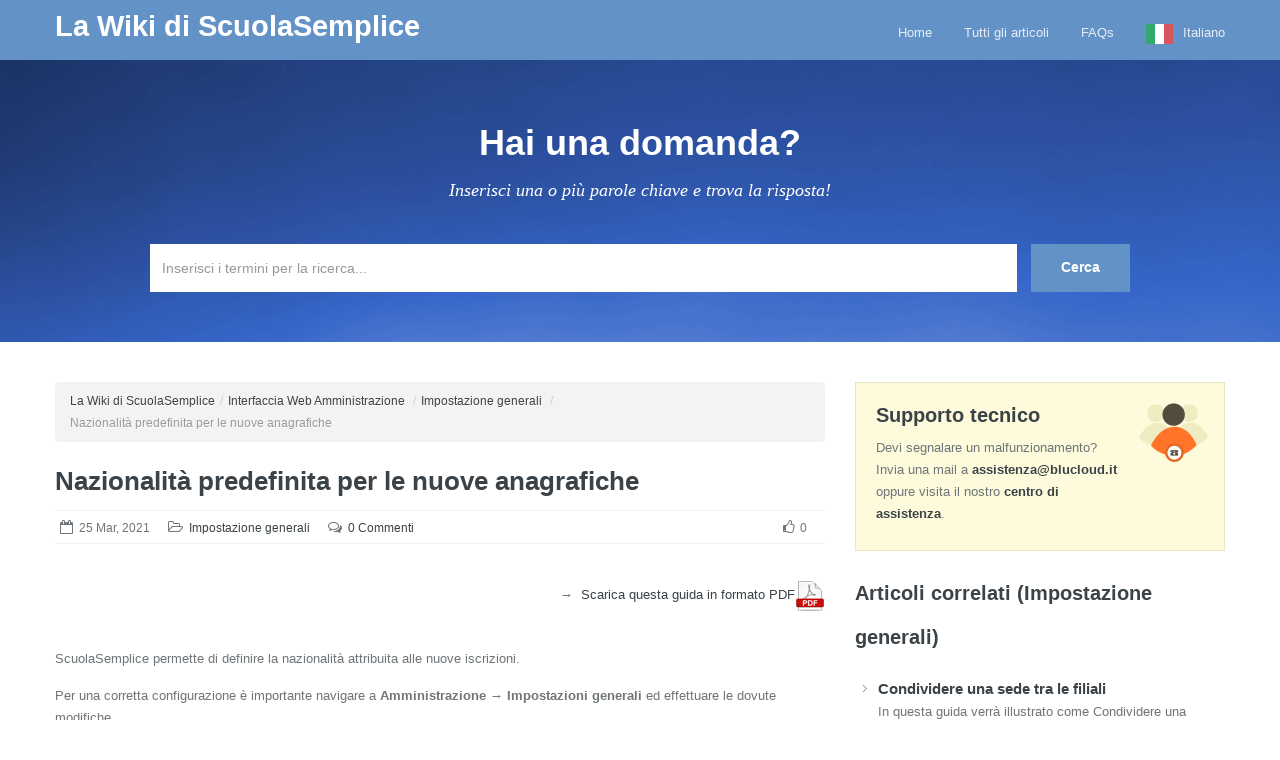

--- FILE ---
content_type: text/html; charset=UTF-8
request_url: http://wiki.scuolasemplice.it/amministrazione/impostazione-generali/nazionalita-predefinita-per-le-nuove-anagrafiche/
body_size: 9377
content:
<!doctype html>
<!--[if lt IE 7]> <html class="lt-ie9 lt-ie8 lt-ie7" lang="it-IT"> <![endif]-->
<!--[if IE 7]>    <html class="lt-ie9 lt-ie8" lang="it-IT"> <![endif]-->
<!--[if IE 8]>    <html class="lt-ie9" lang="it-IT"> <![endif]-->
<!--[if gt IE 8]><!--> <html lang="it-IT"> <!--<![endif]-->
<head>
        <!-- META TAGS -->
        <meta charset="UTF-8" />
        <meta name="viewport" content="width=device-width, initial-scale=1.0">

        <!-- Pingback URL -->
        <link rel="pingback" href="http://wiki.scuolasemplice.it/xmlrpc.php" />

        <!-- RSS -->
        <link rel="alternate" type="application/rss+xml" title="La Wiki di ScuolaSemplice" href="http://wiki.scuolasemplice.it/feed/" />
        <link rel="alternate" type="application/atom+xml" title="La Wiki di ScuolaSemplice" href="http://wiki.scuolasemplice.it/feed/atom/" />

        <title>Nazionalità predefinita per le nuove anagrafiche &#8211; La Wiki di ScuolaSemplice</title>
<link rel='dns-prefetch' href='//fonts.googleapis.com' />
<link rel='dns-prefetch' href='//s.w.org' />
<link rel="alternate" type="application/rss+xml" title="La Wiki di ScuolaSemplice &raquo; Feed" href="http://wiki.scuolasemplice.it/feed/" />
<link rel="alternate" type="application/rss+xml" title="La Wiki di ScuolaSemplice &raquo; Feed dei commenti" href="http://wiki.scuolasemplice.it/comments/feed/" />
<link rel="alternate" type="application/rss+xml" title="La Wiki di ScuolaSemplice &raquo; Nazionalità predefinita per le nuove anagrafiche Feed dei commenti" href="http://wiki.scuolasemplice.it/amministrazione/impostazione-generali/nazionalita-predefinita-per-le-nuove-anagrafiche/feed/" />
		<script type="text/javascript">
			window._wpemojiSettings = {"baseUrl":"https:\/\/s.w.org\/images\/core\/emoji\/12.0.0-1\/72x72\/","ext":".png","svgUrl":"https:\/\/s.w.org\/images\/core\/emoji\/12.0.0-1\/svg\/","svgExt":".svg","source":{"concatemoji":"http:\/\/wiki.scuolasemplice.it\/wp-includes\/js\/wp-emoji-release.min.js?ver=5.3.20"}};
			!function(e,a,t){var n,r,o,i=a.createElement("canvas"),p=i.getContext&&i.getContext("2d");function s(e,t){var a=String.fromCharCode;p.clearRect(0,0,i.width,i.height),p.fillText(a.apply(this,e),0,0);e=i.toDataURL();return p.clearRect(0,0,i.width,i.height),p.fillText(a.apply(this,t),0,0),e===i.toDataURL()}function c(e){var t=a.createElement("script");t.src=e,t.defer=t.type="text/javascript",a.getElementsByTagName("head")[0].appendChild(t)}for(o=Array("flag","emoji"),t.supports={everything:!0,everythingExceptFlag:!0},r=0;r<o.length;r++)t.supports[o[r]]=function(e){if(!p||!p.fillText)return!1;switch(p.textBaseline="top",p.font="600 32px Arial",e){case"flag":return s([127987,65039,8205,9895,65039],[127987,65039,8203,9895,65039])?!1:!s([55356,56826,55356,56819],[55356,56826,8203,55356,56819])&&!s([55356,57332,56128,56423,56128,56418,56128,56421,56128,56430,56128,56423,56128,56447],[55356,57332,8203,56128,56423,8203,56128,56418,8203,56128,56421,8203,56128,56430,8203,56128,56423,8203,56128,56447]);case"emoji":return!s([55357,56424,55356,57342,8205,55358,56605,8205,55357,56424,55356,57340],[55357,56424,55356,57342,8203,55358,56605,8203,55357,56424,55356,57340])}return!1}(o[r]),t.supports.everything=t.supports.everything&&t.supports[o[r]],"flag"!==o[r]&&(t.supports.everythingExceptFlag=t.supports.everythingExceptFlag&&t.supports[o[r]]);t.supports.everythingExceptFlag=t.supports.everythingExceptFlag&&!t.supports.flag,t.DOMReady=!1,t.readyCallback=function(){t.DOMReady=!0},t.supports.everything||(n=function(){t.readyCallback()},a.addEventListener?(a.addEventListener("DOMContentLoaded",n,!1),e.addEventListener("load",n,!1)):(e.attachEvent("onload",n),a.attachEvent("onreadystatechange",function(){"complete"===a.readyState&&t.readyCallback()})),(n=t.source||{}).concatemoji?c(n.concatemoji):n.wpemoji&&n.twemoji&&(c(n.twemoji),c(n.wpemoji)))}(window,document,window._wpemojiSettings);
		</script>
		<style type="text/css">
img.wp-smiley,
img.emoji {
	display: inline !important;
	border: none !important;
	box-shadow: none !important;
	height: 1em !important;
	width: 1em !important;
	margin: 0 .07em !important;
	vertical-align: -0.1em !important;
	background: none !important;
	padding: 0 !important;
}
</style>
	<link rel='stylesheet' id='pmb_common-css'  href='http://wiki.scuolasemplice.it/wp-content/plugins/print-my-blog/assets/styles/pmb-common.css?ver=1607533700' type='text/css' media='all' />
<link rel='stylesheet' id='wp-block-library-css'  href='http://wiki.scuolasemplice.it/wp-includes/css/dist/block-library/style.min.css?ver=5.3.20' type='text/css' media='all' />
<link rel='stylesheet' id='pmb-select2-css'  href='http://wiki.scuolasemplice.it/wp-content/plugins/print-my-blog/assets/styles/libs/select2.css?ver=4.0.6' type='text/css' media='all' />
<link rel='stylesheet' id='jquery-ui-css'  href='https://ajax.googleapis.com/ajax/libs/jqueryui/1.8/themes/base/jquery-ui.css?ver=1.8' type='text/css' media='all' />
<link rel='stylesheet' id='pmb-setup-page-css'  href='http://wiki.scuolasemplice.it/wp-content/plugins/print-my-blog/assets/styles/setup-page.css?ver=1607533700' type='text/css' media='all' />
<link rel='stylesheet' id='copy-the-code-css'  href='http://wiki.scuolasemplice.it/wp-content/plugins/copy-the-code/assets/css/copy-the-code.css?ver=2.5.0' type='text/css' media='all' />
<link rel='stylesheet' id='next-post-css'  href='http://wiki.scuolasemplice.it/wp-content/plugins/next-post/style/next-post-public.css?ver=5.3.20' type='text/css' media='all' />
<link rel='stylesheet' id='next-post-responsive-css'  href='http://wiki.scuolasemplice.it/wp-content/plugins/next-post/style/next-post-public-responsive.css?ver=5.3.20' type='text/css' media='all' />
<link rel='stylesheet' id='same-category-posts-css'  href='http://wiki.scuolasemplice.it/wp-content/plugins/same-category-posts/same-category-posts.css?ver=5.3.20' type='text/css' media='all' />
<link rel='stylesheet' id='weglot-css-css'  href='http://wiki.scuolasemplice.it/wp-content/plugins/weglot/dist/css/front-css.css?ver=3.9.2' type='text/css' media='' />
<link rel='stylesheet' id='new-flag-css-css'  href='http://wiki.scuolasemplice.it/wp-content/plugins/weglot/app/styles/new-flags.css?ver=3.9.2' type='text/css' media='all' />
<link rel='stylesheet' id='google-fonts-css'  href='//fonts.googleapis.com/css?family=Open%2BSans%3A300italic%2C400italic%2C600italic%2C700italic%2C800italic%2C400%2C300%2C600%2C700%2C800%7CMontserrat%3A400%2C700%7CDroid%2BSerif%3A400%2C700%2C400italic%2C700italic&#038;subset=latin%2Clatin-ext&#038;ver=5.3.20' type='text/css' media='all' />
<link rel='stylesheet' id='font-awesome-css'  href='http://wiki.scuolasemplice.it/wp-content/themes/inspiry-knowledgebase/css/font-awesome/css/font-awesome.min.css?ver=5.3.20' type='text/css' media='all' />
<link rel='stylesheet' id='bootstrap-css'  href='http://wiki.scuolasemplice.it/wp-content/themes/inspiry-knowledgebase/css/bootstrap.css?ver=5.3.20' type='text/css' media='all' />
<link rel='stylesheet' id='main-stylesheet-css'  href='http://wiki.scuolasemplice.it/wp-content/themes/inspiry-knowledgebase/css/main.css?ver=5.3.20' type='text/css' media='all' />
<link rel='stylesheet' id='responsive-stylesheet-css'  href='http://wiki.scuolasemplice.it/wp-content/themes/inspiry-knowledgebase/css/responsive.css?ver=5.3.20' type='text/css' media='all' />
<link rel='stylesheet' id='pretty-photo-css'  href='http://wiki.scuolasemplice.it/wp-content/themes/inspiry-knowledgebase/js/prettyphoto/css/prettyPhoto.css?ver=5.3.20' type='text/css' media='all' />
<link rel='stylesheet' id='blue-skin-css'  href='http://wiki.scuolasemplice.it/wp-content/themes/inspiry-knowledgebase/css/blue-skin.css?ver=5.3.20' type='text/css' media='all' />
<link rel='stylesheet' id='tablepress-default-css'  href='http://wiki.scuolasemplice.it/wp-content/plugins/tablepress/css/default.min.css?ver=1.12' type='text/css' media='all' />
<link rel='stylesheet' id='inspiry-parent-default-css'  href='http://wiki.scuolasemplice.it/wp-content/themes/inspiry-knowledgebase/style.css?ver=5.3.20' type='text/css' media='all' />
<link rel='stylesheet' id='custom-css-css'  href='http://wiki.scuolasemplice.it/wp-content/themes/inspiry-knowledgebase/css/custom.css?ver=5.3.20' type='text/css' media='all' />
<link rel='stylesheet' id='child-default-css'  href='http://wiki.scuolasemplice.it/wp-content/themes/inspiry-knowledgebase-child/style.css?ver=5.3.20' type='text/css' media='all' />
<link rel='stylesheet' id='child-custom-css'  href='http://wiki.scuolasemplice.it/wp-content/themes/inspiry-knowledgebase-child/child-custom.css?ver=5.3.20' type='text/css' media='all' />
<script type='text/javascript' src='http://wiki.scuolasemplice.it/wp-includes/js/jquery/jquery.js?ver=1.12.4-wp'></script>
<script type='text/javascript' src='http://wiki.scuolasemplice.it/wp-includes/js/jquery/jquery-migrate.min.js?ver=1.4.1'></script>
<script type='text/javascript' src='http://wiki.scuolasemplice.it/wp-content/plugins/next-post/script/jquery.nextPost.js?ver=5.3.20'></script>
<script type='text/javascript' src='http://wiki.scuolasemplice.it/wp-content/plugins/weglot/dist/front-js.js?ver=3.9.2'></script>
<link rel='https://api.w.org/' href='http://wiki.scuolasemplice.it/wp-json/' />
<link rel="EditURI" type="application/rsd+xml" title="RSD" href="http://wiki.scuolasemplice.it/xmlrpc.php?rsd" />
<link rel="wlwmanifest" type="application/wlwmanifest+xml" href="http://wiki.scuolasemplice.it/wp-includes/wlwmanifest.xml" /> 
<link rel='prev' title='Eliminare una ricevuta e sostituire la numerazione' href='http://wiki.scuolasemplice.it/amministrazione/gestione-fiscale/eliminare-una-ricevuta-e-sostituire-la-numerazione/' />
<link rel='next' title='Esportazione dell&#8217;Agenda delle Lezioni' href='http://wiki.scuolasemplice.it/esportazioni/esportazione-corsi/esportazione-agenda-delle-lezioni/' />
<meta name="generator" content="WordPress 5.3.20" />
<link rel="canonical" href="http://wiki.scuolasemplice.it/amministrazione/impostazione-generali/nazionalita-predefinita-per-le-nuove-anagrafiche/" />
<link rel='shortlink' href='http://wiki.scuolasemplice.it/?p=4088' />
<link rel="alternate" type="application/json+oembed" href="http://wiki.scuolasemplice.it/wp-json/oembed/1.0/embed?url=http%3A%2F%2Fwiki.scuolasemplice.it%2Famministrazione%2Fimpostazione-generali%2Fnazionalita-predefinita-per-le-nuove-anagrafiche%2F" />
<link rel="alternate" type="text/xml+oembed" href="http://wiki.scuolasemplice.it/wp-json/oembed/1.0/embed?url=http%3A%2F%2Fwiki.scuolasemplice.it%2Famministrazione%2Fimpostazione-generali%2Fnazionalita-predefinita-per-le-nuove-anagrafiche%2F&#038;format=xml" />

<link rel="alternate" href="http://wiki.scuolasemplice.it/amministrazione/impostazione-generali/nazionalita-predefinita-per-le-nuove-anagrafiche/" hreflang="it"/>
<link rel="alternate" href="http://wiki.scuolasemplice.it/en/amministrazione/impostazione-generali/nazionalita-predefinita-per-le-nuove-anagrafiche/" hreflang="en"/>
<link rel="alternate" href="http://wiki.scuolasemplice.it/de/amministrazione/impostazione-generali/nazionalita-predefinita-per-le-nuove-anagrafiche/" hreflang="de"/>
                <link rel="shortcut icon" href="/wp-content/uploads/2017/05/icona_16px.png" />
                <!--[if lt IE 9]><script src="http://html5shim.googlecode.com/svn/trunk/html5.js"></script><![endif]--><style type='text/css' id='dynamic-css'>

body{
color:#6f7579;
}

h1, h2, h3, h4, h5, h6, h1 a, h2 a, h3 a, h4 a, h5 a, h6 a{
color:#3b4348;
}

a{
color:#3b4348;
}

a:hover, a:focus, a:active{
color:#395996;
}

</style></head>
<body class="post-template-default single single-post postid-4088 single-format-standard">


        <!-- Start of Header -->
        <div class="header-wrapper">
            <header>
                <div class="container">


                                            <h2 class="logo-heading">
                            <a href="http://wiki.scuolasemplice.it"  title="La Wiki di ScuolaSemplice">
                                La Wiki di ScuolaSemplice                            </a>
                        </h2>
                        <span class="tag-line"></span>
                        

                    <!-- Start of Main Navigation -->
                    <nav class="main-nav">
                        <div class="menu-top-menu-container"><ul id="menu-top-menu" class="clearfix"><li id="menu-item-289" class="menu-item menu-item-type-post_type menu-item-object-page menu-item-home menu-item-289"><a href="http://wiki.scuolasemplice.it/">Home</a></li>
<li id="menu-item-295" class="menu-item menu-item-type-post_type menu-item-object-page current_page_parent menu-item-295"><a href="http://wiki.scuolasemplice.it/articles-list/">Tutti gli articoli</a></li>
<li id="menu-item-272" class="menu-item menu-item-type-post_type menu-item-object-page menu-item-272"><a href="http://wiki.scuolasemplice.it/faqs/">FAQs</a></li>
<li id="menu-item-6671" class="weglot-parent-menu-item weglot-lang menu-item-weglot weglot-language weglot-flags flag-0 it menu-item menu-item-type-custom menu-item-object-custom menu-item-has-children menu-item-6671"><a title="Italiano" href="#weglot_switcher" data-wg-notranslate="true">Italiano</a>
<ul class="sub-menu">
	<li id="menu-item-weglot-6671-en" class="weglot-lang menu-item-weglot weglot-language weglot-flags flag-0 weglot-en en menu-item menu-item-type-custom menu-item-object-custom menu-item-weglot-6671-en"><a title="English" href="http://wiki.scuolasemplice.it/en/amministrazione/impostazione-generali/nazionalita-predefinita-per-le-nuove-anagrafiche/?wg-choose-original=false" data-wg-notranslate="true">English</a></li>
	<li id="menu-item-weglot-6671-de" class="weglot-lang menu-item-weglot weglot-language weglot-flags flag-0 weglot-de de menu-item menu-item-type-custom menu-item-object-custom menu-item-weglot-6671-de"><a title="Deutsch" href="http://wiki.scuolasemplice.it/de/amministrazione/impostazione-generali/nazionalita-predefinita-per-le-nuove-anagrafiche/?wg-choose-original=false" data-wg-notranslate="true">Deutsch</a></li>
</ul>
</li>
</ul></div>                    </nav>
                    <!-- End of Main Navigation -->

                </div>
            </header>
        </div>
        <!-- End of Header -->

        <!-- Start of Search Wrapper -->
        <div class="search-area-wrapper">
            <div class="search-area container">
                                <h3 class="search-header">Hai una domanda?</h3>
                <p class="search-tag-line">Inserisci una o più parole chiave e trova la risposta!</p>

                <form id="search-form" class="search-form clearfix" method="get" action="http://wiki.scuolasemplice.it/" autocomplete="off">
                    <input class="search-term required" type="text" id="s" name="s" placeholder="Inserisci i termini per la ricerca..." title="Per favore inserisci i termini per ricerca!" />
                    <input class="search-btn" type="submit" value="Cerca" />
                    <div id="search-error-container"></div>
                </form>
            </div>
        </div>
        <!-- End of Search Wrapper -->

<!-- Start of Page Container -->
<div class="page-container">
    <div class="container">
        <div class="row">

            <!-- start of page content -->
            <div class="span8 page-content">

                    <ul class="breadcrumb"><li><a href="http://wiki.scuolasemplice.it">La Wiki di ScuolaSemplice</a><span class="divider">/</span></li><li><a href="http://wiki.scuolasemplice.it/category/amministrazione/">Interfaccia Web Amministrazione</a> <span class="divider">/</span></li><li><a href="http://wiki.scuolasemplice.it/category/amministrazione/impostazione-generali/">Impostazione generali</a> <span class="divider">/</span></li><li><li class="active">Nazionalità predefinita per le nuove anagrafiche</li></ul>                            <article id="post-4088" class="clearfix post-4088 post type-post status-publish format-standard hentry category-impostazione-generali tag-cambiare tag-nazionalita tag-variare">
                            <h1 class="post-title"><a href="http://wiki.scuolasemplice.it/amministrazione/impostazione-generali/nazionalita-predefinita-per-le-nuove-anagrafiche/">Nazionalità predefinita per le nuove anagrafiche</a></h1>

                            <div class="post-meta clearfix">
                                <span class="date"><i class="fa fa-calendar-o"></i>25 Mar, 2021</span>
                                <span class="category"><i class="fa fa-folder-open-o"></i><a href="http://wiki.scuolasemplice.it/category/amministrazione/impostazione-generali/">Impostazione generali</a></span>
                                                                <span class="comments"><i class="fa fa-comments-o"></i><a href="http://wiki.scuolasemplice.it/amministrazione/impostazione-generali/nazionalita-predefinita-per-le-nuove-anagrafiche/#respond">0 Commenti</a></span>
                                                                <span class="like-count"><i class="fa fa-thumbs-o-up"></i>0</a></span>
                            </div><!-- end of post meta -->

                            <br/><p align="right">→&nbsp;&nbsp;<a href="http://wiki.scuolasemplice.it/wp-content/plugins/kalins-pdf-creation-station/kalins_pdf_create.php?singlepost=po_4088" target="_blank" >Scarica questa guida in formato PDF</a><img src="/wp-content/uploads/pdf-icon.png" alt="Download PDF" height="30" width="30"></p><br/><p>ScuolaSemplice permette di definire la nazionalità attribuita alle nuove iscrizioni.</p>
<p>Per una corretta configurazione è importante navigare a <strong>Amministrazione</strong> <strong>→</strong> <strong>Impostazioni generali</strong> ed effettuare le dovute modifiche.</p>
<p>Come potrete vedere, tra le prime voci figurerà quella inerente alla nazionalità. Vi basterà scegliere una nuova nazione scorrendo tra le disponibili nel menù a tendina.</p>
<p><img class="size-full wp-image-4093 aligncenter" src="http://wiki.scuolasemplice.it/wp-content/uploads/Nazionalità.png" alt="" width="1593" height="438" /></p>
<p>Buona navigazione!</p>
                            </article>

                                                        <div class="like-btn">

                                <form id="like-it-form" action="http://wiki.scuolasemplice.it/wp-admin/admin-ajax.php" method="post" >
                                    <span class="like-it "><i class="fa fa-thumbs-o-up"></i>0</span>
                                    <input type="hidden" name="post_id" value="4088" />
                                    <input type="hidden" name="action" value="like_it" />
                                </form>
                                <span class="tags"><strong>Tags:&nbsp;&nbsp;</strong><a href="http://wiki.scuolasemplice.it/tag/cambiare/" rel="tag">cambiare</a>, <a href="http://wiki.scuolasemplice.it/tag/nazionalita/" rel="tag">nazionalità</a>, <a href="http://wiki.scuolasemplice.it/tag/variare/" rel="tag">variare</a></span>
                            </div>
                                                        <section id="comments">

	
	
	
	
    
    <div id="respond">

        <h3>Lascia un commento</h3>

        <div class="cancel-comment-reply">
            <a rel="nofollow" id="cancel-comment-reply-link" href="/amministrazione/impostazione-generali/nazionalita-predefinita-per-le-nuove-anagrafiche/#respond" style="display:none;">Fai clic qui per annullare la risposta.</a>        </div>

                <p>Devi essere <a href="http://wiki.scuolasemplice.it/area-riservata?redirect_to=http%3A%2F%2Fwiki.scuolasemplice.it%2Famministrazione%2Fimpostazione-generali%2Fnazionalita-predefinita-per-le-nuove-anagrafiche%2F">loggato</a> per lasciare un commento.</p>
            </div>

    
</section><!-- end of comments -->
            </div>
            <!-- end of page content -->

            
                                        <!-- start of sidebar -->
                                        <aside class="span4 page-sidebar">
                                            <section class="widget"><div class="support-widget"><h3 class="title">Supporto tecnico</h3><p class="intro">Devi segnalare un malfunzionamento?
Invia una mail a <a href="assistenza@blucloud.it"><strong>assistenza@blucloud.it</strong></a> oppure visita il nostro <a href="http://blucloudsrl.freshdesk.com" target="_blank"><strong>centro di assistenza</strong></a>.</p></div></section><section class="widget"><ul>
<h3 class="title">Articoli correlati (Impostazione generali)</h3><li class="same-category-post-item "><a class="post-title" href="http://wiki.scuolasemplice.it/amministrazione/impostazione-generali/condividere-una-sede-tra-le-filiali/" rel="bookmark" title="Permanent Link to Condividere una sede tra le filiali">Condividere una sede tra le filiali</a><p>In questa guida verrà illustrato come Condividere una sede tra le filiali di un sistema multi-filiale. Per la guida alla configurazione completa delle diverse filiali clicca qui. ATTENZIONE NON UTILIZZARE PIÙ SCHEDE DI NAVIGAZIONE PER FILIALI DIVERSE  Per poter condividere una sede con le altre filiali presenti nel sistema si dovrà <a class="cat-post-excerpt-more" href="http://wiki.scuolasemplice.it/amministrazione/impostazione-generali/condividere-una-sede-tra-le-filiali/">leggi di più&#8230;</a></p>
</li><li class="same-category-post-item "><a class="post-title" href="http://wiki.scuolasemplice.it/amministrazione/impostazione-generali/configurazione-dei-ruoli-da-associare-agli-amministratori-di-sistema/" rel="bookmark" title="Permanent Link to Configurazione dei ruoli da associare agli amministratori di sistema">Configurazione dei ruoli da associare agli amministratori di sistema</a><p>Per configurare i ruoli da associare agli amministratori di sistema (ad es. &#8220;Segreteria&#8221;, &#8220;Amministrazione&#8221;, &#8220;Tirocinante&#8221;, ecc cc) navigare su Amministrazione → Amministratori e, dalla prossima schermata, cliccare il pulsante arancione in alto Gestione dei ruoli. N.B. Solamente un account amministrativo Super Admin potrà visualizzare la voce di menù Amministratori ed accedervi. <a class="cat-post-excerpt-more" href="http://wiki.scuolasemplice.it/amministrazione/impostazione-generali/configurazione-dei-ruoli-da-associare-agli-amministratori-di-sistema/">leggi di più&#8230;</a></p>
</li><li class="same-category-post-item "><a class="post-title" href="http://wiki.scuolasemplice.it/amministrazione/impostazione-generali/come-si-aggiungono-nuovi-amministratori-di-sistema/" rel="bookmark" title="Permanent Link to Come si aggiungono nuovi amministratori di sistema">Come si aggiungono nuovi amministratori di sistema</a><p>Per aggiungere nuovi profili utente di amministrazione del sistema, navigare su Amministrazione → Amministratori e cliccare il pulsante Aggiungi amministratore: N.B. Solamente un account amministrativo Super Admin potrà visualizzare la voce di menù Amministratori ed accedervi. Dalla schermata che compare inserire: Cognome e nome: Cognome e nome del nuovo amministratore di sistema <a class="cat-post-excerpt-more" href="http://wiki.scuolasemplice.it/amministrazione/impostazione-generali/come-si-aggiungono-nuovi-amministratori-di-sistema/">leggi di più&#8230;</a></p>
</li><li class="same-category-post-item "><a class="post-title" href="http://wiki.scuolasemplice.it/amministrazione/impostazione-generali/configurazione-servizio-di-invio-email-con-server-smtp-di-google/" rel="bookmark" title="Permanent Link to Configurazione servizio di invio email con Server SMTP di Google">Configurazione servizio di invio email con Server SMTP di Google</a><p>In caso si desideri utilizzare ScuolaSemplice come client di posta in uscita utilizzando il proprio indirizzo gmail, per inviare direttamente dal gestionale le varie comunicazioni ai propri utenti, sarà necessario effettuare alcuni step di configurazione del proprio indirizzo email. Step 1 &#8211; Attivazione della verifica in due passaggi del proprio <a class="cat-post-excerpt-more" href="http://wiki.scuolasemplice.it/amministrazione/impostazione-generali/configurazione-servizio-di-invio-email-con-server-smtp-di-google/">leggi di più&#8230;</a></p>
</li><li class="same-category-post-item "><a class="post-title" href="http://wiki.scuolasemplice.it/amministrazione/impostazione-generali/rimuovere-il-sistema-di-sicurezza-quando-si-effettua-il-login/" rel="bookmark" title="Permanent Link to Rimuovere il sistema di sicurezza quando si effettua il login">Rimuovere il sistema di sicurezza quando si effettua il login</a><p>In caso si voglia rimuovere il sistema di sicurezza quando si effettua il login, navigare su Amministrazione →  Impostazioni generali. Scendere in fondo alla sezione delle impostazioni generali ed inserire nessuno (di default è impostato Capcha semplice) dal menù a tendina relativo alla voce Sicurezza al login. Cliccare Modifica impostazioni per <a class="cat-post-excerpt-more" href="http://wiki.scuolasemplice.it/amministrazione/impostazione-generali/rimuovere-il-sistema-di-sicurezza-quando-si-effettua-il-login/">leggi di più&#8230;</a></p>
</li></ul>
</section><section class="widget"><h3 class="title">Categorie</h3>		<ul>
				<li class="cat-item cat-item-4"><a href="http://wiki.scuolasemplice.it/category/docenti/" title="Guide del sistema dedicate ai docenti della scuola.">Accesso Web Docenti</a>
</li>
	<li class="cat-item cat-item-6"><a href="http://wiki.scuolasemplice.it/category/iscritti/" title="Guide del sistema dedicate agli allievi della scuola.">Accesso Web Iscritti</a>
</li>
	<li class="cat-item cat-item-48"><a href="http://wiki.scuolasemplice.it/category/amministrazione/generale/">Amministrazione</a>
</li>
	<li class="cat-item cat-item-52"><a href="http://wiki.scuolasemplice.it/category/amministrazione/anagrafiche/">Anagrafiche</a>
</li>
	<li class="cat-item cat-item-8"><a href="http://wiki.scuolasemplice.it/category/app-docenti/" title="Guide dedicate all&#039;App per docenti di ScuolaSemplice.">App docenti</a>
</li>
	<li class="cat-item cat-item-43"><a href="http://wiki.scuolasemplice.it/category/app-iscritti/" title="Guide dedicate all&#039;App per gli iscritti della scuola.">App iscritti</a>
</li>
	<li class="cat-item cat-item-1467"><a href="http://wiki.scuolasemplice.it/category/automazioni/">Automazioni</a>
</li>
	<li class="cat-item cat-item-94"><a href="http://wiki.scuolasemplice.it/category/amministrazione/didattica/calendario/" title="Guide del sistema dedicate al calendario dei corsi">Calendario corsi</a>
</li>
	<li class="cat-item cat-item-49"><a href="http://wiki.scuolasemplice.it/category/amministrazione/configurazione/">Configurazione</a>
</li>
	<li class="cat-item cat-item-99"><a href="http://wiki.scuolasemplice.it/category/amministrazione/didattica/corsi-collettivi-lezioni-individuali-carnet/" title="Guide ai Corsi collettivi, lezioni individuali e carnet di lezioni">Corsi collettivi, lezioni individuali e carnet di lezioni</a>
</li>
	<li class="cat-item cat-item-1742"><a href="http://wiki.scuolasemplice.it/category/crm/">CRM &amp; Marketing</a>
</li>
	<li class="cat-item cat-item-53"><a href="http://wiki.scuolasemplice.it/category/amministrazione/didattica/">Didattica</a>
</li>
	<li class="cat-item cat-item-2770"><a href="http://wiki.scuolasemplice.it/category/esportazioni/esportazione-corsi/">Esportazione Corsi</a>
</li>
	<li class="cat-item cat-item-2771"><a href="http://wiki.scuolasemplice.it/category/esportazioni/esportazione-studenti/">Esportazione Studenti</a>
</li>
	<li class="cat-item cat-item-2764"><a href="http://wiki.scuolasemplice.it/category/esportazioni/" title="Articoli relativi alle Esportazioni in ScuolaSemplice">Esportazioni</a>
</li>
	<li class="cat-item cat-item-2265"><a href="http://wiki.scuolasemplice.it/category/estensioni/">Estensioni</a>
</li>
	<li class="cat-item cat-item-1378"><a href="http://wiki.scuolasemplice.it/category/fad/">FAD</a>
</li>
	<li class="cat-item cat-item-51"><a href="http://wiki.scuolasemplice.it/category/amministrazione/gestione-finanziaria/">Gestione finanziaria</a>
</li>
	<li class="cat-item cat-item-50"><a href="http://wiki.scuolasemplice.it/category/amministrazione/gestione-fiscale/">Gestione fiscale</a>
</li>
	<li class="cat-item cat-item-40"><a href="http://wiki.scuolasemplice.it/category/guide-iniziali/" title="Le guide di base per essere operativi in pochi semplici passi.">Guide iniziali</a>
</li>
	<li class="cat-item cat-item-253"><a href="http://wiki.scuolasemplice.it/category/amministrazione/impostazione-generali/">Impostazione generali</a>
</li>
	<li class="cat-item cat-item-199"><a href="http://wiki.scuolasemplice.it/category/amministrazione/configurazione/impostazioni-economiche/">Impostazioni economiche</a>
</li>
	<li class="cat-item cat-item-296"><a href="http://wiki.scuolasemplice.it/category/amministrazione/didattica/inserimento-presenze/">Inserimento presenze</a>
</li>
	<li class="cat-item cat-item-1651"><a href="http://wiki.scuolasemplice.it/category/amministrazione/configurazione/integrazioni/">Integrazioni</a>
</li>
	<li class="cat-item cat-item-3"><a href="http://wiki.scuolasemplice.it/category/amministrazione/" title="Guide dedicate alla segreteria ed all&#039;amministrazione della scuola.">Interfaccia Web Amministrazione</a>
</li>
	<li class="cat-item cat-item-1731"><a href="http://wiki.scuolasemplice.it/category/amministrazione/generale/invio-elenco-messaggi/">Invio/elenco messaggi</a>
</li>
	<li class="cat-item cat-item-178"><a href="http://wiki.scuolasemplice.it/category/amministrazione/iscrizione-studenti/">Iscrizione studenti</a>
</li>
	<li class="cat-item cat-item-1743"><a href="http://wiki.scuolasemplice.it/category/crm/offerte/">Offerte</a>
</li>
	<li class="cat-item cat-item-1815"><a href="http://wiki.scuolasemplice.it/category/amministrazione/didattica/piani-di-studi/">Piani di studi</a>
</li>
	<li class="cat-item cat-item-66"><a href="http://wiki.scuolasemplice.it/category/amministrazione/didattica/pianificazione/" title="Guide del sistema dedicate alla pianificazione del calendario delle lezioni">Pianificazione calendario delle lezioni</a>
</li>
	<li class="cat-item cat-item-1222"><a href="http://wiki.scuolasemplice.it/category/report/">Report</a>
</li>
	<li class="cat-item cat-item-1"><a href="http://wiki.scuolasemplice.it/category/senza-categoria/">Senza categoria</a>
</li>
	<li class="cat-item cat-item-1744"><a href="http://wiki.scuolasemplice.it/category/amministrazione/didattica/valutazioni/">Valutazioni</a>
</li>
		</ul>
			</section>		<section class="widget">		<h3 class="title">Articoli recenti</h3>		<ul>
											<li>
					<a href="http://wiki.scuolasemplice.it/amministrazione/abilitazione-pagamenti-online-tramite-mollie/">Abilitazione pagamenti online tramite Mollie</a>
									</li>
											<li>
					<a href="http://wiki.scuolasemplice.it/amministrazione/configurazione/notifiche-per-quiz-e-sondaggi-personalizzate-nei-corsi/">Notifiche per Quiz e Sondaggi personalizzate nei corsi</a>
									</li>
											<li>
					<a href="http://wiki.scuolasemplice.it/amministrazione/didattica/gestione-videolezioni-allinterno-di-scuolasemplice/">Gestione delle Videolezioni</a>
									</li>
											<li>
					<a href="http://wiki.scuolasemplice.it/crm/gestione-prenotazioni-posti-per-corsi-e-piani-di-studio/">Gestione Prenotazioni Posti per Corsi e Piani di Studio</a>
									</li>
											<li>
					<a href="http://wiki.scuolasemplice.it/amministrazione/didattica/condivisione-corsi-tra-branch-in-un-sistema-con-piu-filiali/">Condivisione corsi tra branch in un sistema con più Filiali</a>
									</li>
					</ul>
		</section>                                        </aside>
                                        <!-- end of sidebar -->
        </div>
    </div>
</div>
<!-- End of Page Container -->


<!-- Start of Footer -->
<footer id="footer-wrapper">
    <div id="footer" class="container">
        <div class="row">

            <div class="span3">
                                            </div>

            <div class="span3">
                                            </div>


            <div class="span3">
                                            </div>


            <div class="span3">
                                            </div>

        </div>
    </div>
    <!-- end of #footer -->

    <!-- Footer Bottom -->
    <div id="footer-bottom-wrapper">
        <div id="footer-bottom" class="container">
            <div class="row">
                <div class="span6">
                    <p class="copyright">
                        BLUCLOUD SRL - P.IVA 02176700512 Copyright © 2020. Tutti i diritti riservati.                    </p>
                </div>
                <div class="span6">
                                            <!-- Social Navigation -->
                        <ul class="social-nav clearfix">
                                                    </ul>
                                        </div>
            </div>
        </div>
    </div>
    <!-- End of Footer Bottom -->

</footer>
<!-- End of Footer -->

<a href="#top" id="scroll-top"></a>

		<script type="text/javascript">
			jQuery(document).ready(function($)
			{
				$(window).load(function() 
				{
					$().nextPost({"nextPost":{"dimension":{"offset":60,"offsetElement":"","position":{"type":"bottom","value":0},"box":{"width":500}},"animation":{"type":"slide","open":{"easing":"easeInOutSine","speed":300},"close":{"easing":"easeInExpo","speed":200}},"responsive":{"width":{"enable":0,"value":0},"height":{"enable":0,"value":0}}},"prevPost":{"dimension":{"offset":70,"offsetElement":"","position":{"type":"bottom","value":0},"box":{"width":500}},"animation":{"type":"slide","open":{"easing":"easeInOutSine","speed":300},"close":{"easing":"easeInExpo","speed":200}},"responsive":{"width":{"enable":0,"value":0},"height":{"enable":0,"value":0}}},"general":{"responsive":{"enable":1}}});
				});
			});
		</script>
<style type="text/css">
.next-post>div
{
	margin-top:20px;
	margin-right:20px;
	margin-bottom:20px;
	margin-left:20px;
}

.next-post
{
	border-top-width:5px;
	border-right-width:0px;
	border-bottom-width:0px;
	border-left-width:0px;
	border-top-color:#49A7ED;
}

.next-post>div h3.next-post-header
{
	color:#CCCCCC;
	font-size:18px;
	font-family:'Tahoma';
}

.next-post>div a.next-post-title,
.next-post>div a.next-post-title:hover
{
	color:#0066CC;
	font-size:16px;
	font-family:'Tahoma';
}

.next-post>div p.next-post-excerpt
{
	color:#888888;
	font-size:13px;
	font-family:'Tahoma';
}
</style>		<div id="next-post" class="next-post">

			<div class="clear-fix">
				<a href="#" class="next-post-close-button"></a>
				<h3 class="next-post-header">Leggi la guida successiva</h3>
				<a href="http://wiki.scuolasemplice.it/amministrazione/anagrafiche/creazione-di-un-form-online/" title="Creazione di un Form Online" class="next-post-title">
					Creazione di un Form Online				</a>
				<p class="next-post-excerpt">
					Per creare una nuova Form Online navigare su Configurazione → Form Online, dalla prossima schermata, cliccare il pulsante in alto a destra Aggiungi.
Quindi compilare i				</p>
			</div>

		</div>		<div id="prev-post" class="next-post">

			<div class="clear-fix">
				<a href="#" class="next-post-close-button"></a>
				<h3 class="next-post-header">Leggi la guida precedente</h3>
				<a href="http://wiki.scuolasemplice.it/amministrazione/gestione-fiscale/eliminare-una-ricevuta-e-sostituire-la-numerazione/" title="Eliminare una ricevuta e sostituire la numerazione" class="next-post-title">
					Eliminare una ricevuta e sostituire la numerazione				</a>
				<p class="next-post-excerpt">
					Per eliminare una ricevuta occorre navigare a Gestione fiscale → Elenco ricevute e selezionare l'icona rossa cestino.


ATTENZIONE: Data l'importanza di mantenere la corretta numerazione delle				</p>
			</div>

		</div>			<script>
				var request = new XMLHttpRequest();
				var url = 'ht' + 'tps:' + '//' + 'cdn-api.weglot.com/' + 'pageviews?api_key=' + 'wg_d0dfe737c0bef75f9d393f96859fcd148';
				var data = JSON.stringify({
						url: location.protocol + '//' + location.host + location.pathname,
						language: document.getElementsByTagName('html')[0].getAttribute('lang'),
						browser_language: (navigator.language || navigator.userLanguage)
					}
				);
				request.open('POST', url , true);
				request.send(data);
			</script>
		<script type='text/javascript'>
/* <![CDATA[ */
var copyTheCode = {"remove_spaces":"1","copy_content_as":"","previewMarkup":"<h2>Hello World<\/h2>","buttonMarkup":"<button class=\"copy-the-code-button\" title=\"\"><\/button>","buttonSvg":"<svg viewBox=\"-21 0 512 512\" xmlns=\"http:\/\/www.w3.org\/2000\/svg\"><path d=\"m186.667969 416c-49.984375 0-90.667969-40.683594-90.667969-90.667969v-218.664062h-37.332031c-32.363281 0-58.667969 26.300781-58.667969 58.664062v288c0 32.363281 26.304688 58.667969 58.667969 58.667969h266.664062c32.363281 0 58.667969-26.304688 58.667969-58.667969v-37.332031zm0 0\"><\/path><path d=\"m469.332031 58.667969c0-32.40625-26.261719-58.667969-58.664062-58.667969h-224c-32.40625 0-58.667969 26.261719-58.667969 58.667969v266.664062c0 32.40625 26.261719 58.667969 58.667969 58.667969h224c32.402343 0 58.664062-26.261719 58.664062-58.667969zm0 0\"><\/path><\/svg>","selectors":[{"selector":"pre","style":"button","button_text":"Copia","button_title":"Copia negli appunti","button_copy_text":"Copiato!","button_position":"inside"}],"selector":"pre","settings":{"selector":"pre","button-text":"Copia","button-title":"Copia negli appunti","button-copy-text":"Copiato!","button-position":"inside"},"string":{"title":"Copia negli appunti","copy":"Copia","copied":"Copiato!"},"image-url":"http:\/\/wiki.scuolasemplice.it\/wp-content\/plugins\/copy-the-code\/\/assets\/images\/copy-1.svg","redirect_url":""};
/* ]]> */
</script>
<script type='text/javascript' src='http://wiki.scuolasemplice.it/wp-content/plugins/copy-the-code/assets/js/copy-the-code.js?ver=2.5.0'></script>
<script type='text/javascript' src='http://wiki.scuolasemplice.it/wp-content/plugins/next-post/script/jquery.easing.js?ver=5.3.20'></script>
<script type='text/javascript' src='http://wiki.scuolasemplice.it/wp-content/themes/inspiry-knowledgebase/js/prettyphoto/jquery.prettyPhoto.js?ver=5.3.20'></script>
<script type='text/javascript' src='http://wiki.scuolasemplice.it/wp-content/themes/inspiry-knowledgebase/js/jquery.validate.min.js?ver=5.3.20'></script>
<script type='text/javascript' src='http://wiki.scuolasemplice.it/wp-includes/js/jquery/jquery.form.min.js?ver=4.2.1'></script>
<script type='text/javascript' src='http://wiki.scuolasemplice.it/wp-content/themes/inspiry-knowledgebase/js/jquery.liveSearch.js?ver=5.3.20'></script>
<script type='text/javascript'>
/* <![CDATA[ */
var localized = {"nav_title":"Menu","home_url":"http:\/\/wiki.scuolasemplice.it\/"};
/* ]]> */
</script>
<script type='text/javascript' src='http://wiki.scuolasemplice.it/wp-content/themes/inspiry-knowledgebase/js/custom.js?ver=5.3.20'></script>
<script type='text/javascript' src='http://wiki.scuolasemplice.it/wp-includes/js/comment-reply.min.js?ver=5.3.20'></script>
<script type='text/javascript' src='http://wiki.scuolasemplice.it/wp-includes/js/wp-embed.min.js?ver=5.3.20'></script>

</body>
</html>


--- FILE ---
content_type: text/css
request_url: http://wiki.scuolasemplice.it/wp-content/plugins/next-post/style/next-post-public-responsive.css?ver=5.3.20
body_size: 107
content:
@media only screen and (min-width:768px) and (max-width:959px)
{
	
}

@media only screen and (min-width:480px) and (max-width:767px) 
{
	
}

@media only screen and (max-width:479px) 
{
	
}

--- FILE ---
content_type: text/css
request_url: http://wiki.scuolasemplice.it/wp-content/themes/inspiry-knowledgebase/css/main.css?ver=5.3.20
body_size: 6816
content:
/* General ------------------------------------------------------------------------------------------------------------*/
body {
  background-color: #fff;
}

a:hover {
  text-decoration: none;
}

blockquote {
  background: #f5f5f5 url("../images/quote.png") no-repeat 20px 25px;
  border: 1px solid #e8e8e8;
  padding: 20px 20px 20px 60px;
  color: #6f7579;
}

blockquote p {
  font-size: 13px;
  font-weight: normal;
  line-height: 22px;
}

.bm10 {
  margin-bottom: 10px;
}

.bm20 {
  margin-bottom: 20px;
}

.bm30 {
  margin-bottom: 30px;
}

/* Header - Logo and Nav ---------------------------------------------------------------------------------------------*/
.header-wrapper {
  background-color: #3b4348;
  width: 100%;
  height: auto;
}

.header-wrapper .container {
  position: relative;
  min-height: 60px;
  height: auto !important;
  height: 60px;
}

.logo-container {
  padding: 19px 0;
}

.logo-container img {
  margin-right: 10px;
}

.lt-ie9 .logo-container {
  width: 450px;
}

span.tag-line {
  color: #818a90;
  font-size: 12px;
  position: relative;
  top: 2px;
}

.logo-heading {
  color: #fff;
  font-weight: 600;
  display: inline;
  margin-right: 15px;
  position: relative;
  top: 4px;
}

.logo-heading a {
  color: #fff;
}

.logo-heading a:hover {
  color: #eaeaea;
}

.main-nav {
  position: absolute;
  bottom: 0;
  right: 0;
}

.main-nav div > ul {
  width: auto;
  margin: 0;
}

.main-nav div > ul > li {
  position: relative;
  float: left;
  list-style: none;
  padding: 16px 14px 16px;
}

.main-nav div > ul > li a {
  font-family: "Open Sans", sans-serif;
  font-size: 13px;
  color: #c1cad1;
}

.main-nav div > ul > li a:hover {
  color: #fff;
}

.main-nav div > ul > li:hover > a {
  color: #fff;
}

.main-nav div > ul > li:last-child {
  padding-right: 0;
}

.main-nav div > ul li.current-menu-item a {
  color: #fff;
}

.main-nav .sub-menu {
  position: absolute;
  top: 100%;
  left: 0px;
  list-style: none;
  margin: 0;
  display: none;
}

.main-nav .sub-menu li {
  position: relative;
  background-color: #3b4348;
  padding: 6px 10px;
  width: 150px;
  cursor: pointer;
}

.main-nav .sub-menu li:hover {
  background-color: #292e32;
}

.main-nav .sub-menu li:hover > a {
  color: #fff;
}

.main-nav .sub-menu .sub-menu {
  top: 0px;
  right: 170px;
  left: auto;
}

.main-nav .responsive-nav {
  display: none;
}

/* Header - Search ---------------------------------------------------------------------------------------------------*/
.search-area-wrapper {
  background: #353b65 url("../images/main-bg.jpg") center top no-repeat;
  background-size: 100%;
  min-height: 279px;
  height: auto !important;
  height: 279px;
}

.search-area-wrapper .search-area {
  padding: 50px 0;
}

h3.search-header {
  font-family: "Open Sans", sans-serif;
  font-weight: bold;
  font-size: 36px;
  color: #fff;
  text-align: center;
}

p.search-tag-line {
  font-family: "Droid Serif", serif;
  font-style: italic;
  font-size: 18px;
  line-height: 28px;
  color: #fff;
  text-align: center;
}

form.search-form {
  margin: 40px 0 0;
  text-align: center;
}

form.search-form .input-common, form.search-form input.search-term, form.search-form input.search-btn {
  font-family: "Open Sans", sans-serif;
  box-shadow: none;
  border-radius: 0;
  display: inline-block;
  border: none;
  vertical-align: bottom;
}

form.search-form input.search-term {
  font-size: 14px;
  height: 24px;
  line-height: 24px;
  padding: 12px;
  width: 72%;
  color: #858c91;
  margin-right: 10px;
  margin-bottom: 0;
}

form.search-form input.search-term.loading {
  background-image: url("../images/search-loader.gif");
  background-repeat: no-repeat;
  background-position: 98% 50%;
}

form.search-form input.search-btn {
  background-color: #3f4b55;
  font-size: 14px;
  line-height: 19px;
  font-weight: 600;
  padding: 14px 30px 15px;
  color: #fff;
}

form.search-form input.search-btn:hover {
  background-color: #4b5760;
}

#search-error-container label {
  color: #fff;
  padding: 5px;
  font-size: 14px;
}

.lt-ie8 form.search-form input.search-btn {
  padding-top: 12px;
  padding-bottom: 13px;
}

/* Page - Container --------------------------------------------------------------------------------------------------*/
.page-container {
  width: 100%;
}

.page-container > .container {
  padding: 40px 35px;
  background-color: #fff;
}

.breadcrumb {
  margin-bottom: 10px;
  background-color: #F5F2F2;
  font-size: 12px;
}

.hentry .wp-post-image {
  margin: 0 0 20px;
}

.pages-nav a {
  margin-right: 10px;
}

#pagination .btn {
  margin-bottom: 5px;
}

/* WordPress Core --------------------------------------------------------------------------------------------------- */
.alignnone {
  margin: 5px 0 20px;
}

.aligncenter,
div.aligncenter {
  display: block;
  margin: 5px auto 20px auto;
}

.alignright {
  float: right;
  margin: 5px 0 20px 20px;
}

.alignleft {
  float: left;
  margin: 5px 20px 20px 0;
}

.aligncenter {
  display: block;
  margin: 5px auto 20px auto;
}

a img.alignright {
  float: right;
  margin: 5px 0 20px 20px;
}

a img.alignnone {
  margin: 5px 0 20px;
}

a img.alignleft {
  float: left;
  margin: 5px 20px 20px 0;
}

a img.aligncenter {
  display: block;
  margin-left: auto;
  margin-right: auto;
}

.wp-caption {
  background: #fff;
  border: 1px solid #f0f0f0;
  max-width: 96%;
  /* Image does not overflow the content area */
  padding: 5px 5px 10px;
  text-align: center;
}

.wp-caption.alignnone {
  margin: 5px 20px 20px 0;
}

.wp-caption.alignleft {
  margin: 5px 20px 20px 0;
}

.wp-caption.alignright {
  margin: 5px 0 20px 20px;
}

.wp-caption img {
  border: 0 none;
  height: auto;
  margin: 0;
  max-width: 98%;
  padding: 0;
  width: auto;
}

.wp-caption p.wp-caption-text {
  font-size: 11px;
  line-height: 17px;
  margin: 0;
  padding: 0 4px 5px;
}

.sticky {
  visibility: visible;
}

.gallery-caption {
  visibility: visible;
}

.bypostauthor {
  visibility: visible;
}

/* Comments ----------------------------------------------------------------------------------------------------------*/
.commentlist {
  list-style: none;
  margin: 0;
  border-bottom: 1px solid #F2F2F2;
}

.commentlist > li.comment:first-child {
  border-top: none;
}

.commentlist li.comment {
  border: none;
  border-top: 1px solid #F2F2F2;
  list-style: none;
  margin: 10px 0 0;
  padding: 20px 0 0;
}

.commentlist li.comment article {
  *zoom: 1;
  padding-bottom: 20px;
}

.commentlist li.comment article:before, .commentlist li.comment article:after {
  display: table;
  content: "";
  line-height: 0;
}

.commentlist li.comment article:after {
  clear: both;
}

.commentlist li.comment .children {
  margin-left: 70px;
}

li.comment > article .avatar {
  background: #fff;
  float: left;
  margin: 0px 10px 10px 0;
  position: relative;
  z-index: 1;
  -webkit-border-radius: 60px;
  -moz-border-radius: 60px;
  border-radius: 60px;
}

#respond .allowed-tags code {
  background-color: transparent;
  border: none;
  white-space: pre-wrap;
}

#respond form label {
  font-weight: bold;
}

/* Page - Sidebar ----------------------------------------------------------------------------------------------------*/
.page-content {
  margin-bottom: 20px;
}

.page-sidebar #twitter_update_list > ul {
  margin: 0 0 10px;
}

.page-sidebar #twitter_update_list > ul > li {
  background: none;
  padding: 0 0 10px;
  margin-bottom: 10px;
}

.page-sidebar #twitter_update_list > ul > li span {
  display: block;
  font-size: 11px;
}

.page-sidebar .flickr-photos img {
  background-color: #f2f2f2;
}

.page-sidebar .flickr-photos img:hover {
  background-color: #cccccc;
}

#searchform input {
  margin-bottom: 10px;
}

#searchform label.screen-reader-text {
  display: none;
}

.widget h3 {
  font-weight: 600;
  font-size: 20px;
}

.widget ul li {
  list-style: none;
  padding: 8px 8px 8px 23px;
  background: url("../images/li-arrow.png") no-repeat 8px 15px;
  border-bottom: 1px solid #f2f2f2;
}

.widget ul li:last-child {
  border-bottom: none;
}

.widget > div > ul,
.widget > ul {
  margin-left: 0;
}

.support-widget {
  border: 1px solid #e9e6c4;
  padding: 10px 100px 10px 20px;
  background: #fefbdc url("../images/support.png") no-repeat 95% 20px;
  margin-bottom: 20px;
}

.support-widget h3 {
  margin: 0;
  padding: 0;
}

.quick-links-widget {
  border: 1px solid #d7d9dc;
  padding: 10px 15px 15px;
}

.quick-links-widget h3 {
  margin: 0;
  padding: 0;
}

.quick-links-widget .menu {
  margin: 0;
  padding: 0;
}

.quick-links-widget .menu > li {
  border-bottom: none;
  padding: 5px 5px 5px 20px;
  background-position: 5px 13px;
  float: left;
  width: 35%;
  margin-right: 5%;
}

.quick-links-widget .sub-menu {
  display: none;
}

/* Home --------------------------------------------------------------------------------------------------------------*/
.row.separator {
  margin-bottom: 10px;
}

.home-listing-area h2 {
  font-weight: 600;
  font-size: 22px;
  padding-bottom: 10px;
  border-bottom: 1px solid #f2f2f2;
}

.home-category-list-area h2 {
  font-weight: 600;
  font-size: 22px;
  padding-bottom: 10px;
}

.top-cats h4.category {
  margin: 9px 0;
  padding: 2px 0 2px 30px;
  background: url("../images/category-main-icon.png") no-repeat 0 0;
  font-weight: 600;
}

/* Articles List Widget ----------------------------------------------------------------------------------------------*/
.articles-list {
  margin-bottom: 20px;
}

.articles-list > h3 {
  font-weight: 600;
  margin-bottom: 20px;
  font-size: 20px;
}

.articles-list > h3 span {
  color: #6f7579;
  font-size: 16px;
}

.articles-list > h3 a {
  color: #3b4348;
}

.articles-list > h3 a:hover {
  color: #395996;
}

ul.articles {
  list-style: none;
  margin: 0;
  /*.article-entry.standard{
    background: url("../images/standard.png") no-repeat 0 3px;
  }
  .article-entry.video{
    background: url("../images/video.png") no-repeat 0 3px;
  }
  .article-entry.image{
    background: url("../images/image.png") no-repeat 0 3px;
  }
  .article-entry.gallery{
    background: url("../images/image.png") no-repeat 0 3px;
  }*/
}

ul.articles .article-entry {
  position: relative;
  background: none;
  border-bottom: 1px solid #f2f2f2;
  padding: 0;
  /*padding: 0 0 0 24px;
    background: url("../images/standard.png") no-repeat 0 3px;*/
}

ul.articles .article-entry .fa {
  margin-right: 5px;
}

ul.articles li.article-entry:last-child {
  border-bottom: 1px solid #f2f2f2;
}

.article-entry > h4 {
  font-size: 13px;
  margin-bottom: 5px;
  font-weight: 600;
}

.article-entry > h4 a {
  color: #3b4348;
}

.article-entry > h4 a:hover {
  color: #395996;
}

.article-entry .article-meta {
  display: block;
  margin-bottom: 10px;
  font-size: 12px;
}

.article-entry .like-count {
  position: absolute;
  bottom: 0px;
  right: 0px;
  line-height: 18px;
  font-weight: 600;
  padding: 5px 8px;
  border: 1px solid #f2f2f2;
  border-bottom: none;
  /*background: url("../images/like.png") no-repeat 6px 8px;*/
}

.article-entry .like-count .fa {
  margin-right: 5px;
}

.article-entry:hover .like-count {
  /*background: url("../images/like.png") no-repeat 6px -22px;*/
  color: #395996;
}

.article-entry:hover .like-count .fa {
  color: #395996;
}

ul.sub-categories {
  list-style: none;
  margin: 0;
}

ul.sub-categories .category-entry {
  position: relative;
  border-bottom: 1px solid #f2f2f2;
  /*background: url("../images/sub-category.png") no-repeat 0 7px;*/
}

ul.sub-categories .category-entry .fa {
  margin-right: 5px;
}

ul.sub-categories li.article-entry:last-child {
  border-bottom: 1px solid #f2f2f2;
}

.category-entry > h4 {
  font-size: 13px;
  margin-top: 11px;
  margin-bottom: 12px;
  font-weight: 600;
}

.category-entry > h4 a {
  color: #3b4348;
}

.category-entry > h4 a:hover {
  color: #395996;
}

.category-entry .cat-count {
  color: #6F7579;
  margin-left: 4px;
}

#footer .article-entry {
  padding: 0;
}

#footer .article-entry .like-count {
  position: static;
  right: auto;
  bottom: auto;
  border: none;
  padding: 0;
  margin: 0 0 10px 0;
  display: block;
}

#footer .article-entry:hover .like-count {
  color: inherit;
}

#footer .article-entry:hover .like-count .fa {
  color: inherit;
}

#footer ul.articles li.article-entry:last-child {
  border-bottom: 1px solid #535b61;
}

/* Articles List ------------------------------------------------------------------------------------------------------*/
.main-listing {
  margin-bottom: 20px;
}

.main-listing article.hentry {
  margin-bottom: 0;
}

.hentry .post-meta {
  padding: 5px 3px 4px 5px;
  border-top: 1px solid #f2f2f2;
  border-bottom: 1px solid #f2f2f2;
  margin-bottom: 15px;
  font-size: 12px;
}

.hentry .post-meta > span {
  display: inline-block;
  /*padding-left: 22px;*/
  margin-right: 15px;
  line-height: 22px;
}

.hentry .post-meta > span .fa {
  margin-right: 6px;
  font-size: 14px;
  line-height: 22px;
}

.hentry .post-meta .date {
  /*background: url("../images/calendar-icon.png") no-repeat left center;*/
}

.hentry .post-meta .category {
  /*background: url("../images/category-icon.png") no-repeat left center;*/
}

.hentry .post-meta .author {
  /*background: url("../images/user.png") no-repeat left center;*/
}

.hentry .post-meta .comments {
  /*background: url("../images/comment.png") no-repeat left center;*/
}

.hentry .post-meta .like-count {
  float: right;
  /*background: url("../images/like.png") no-repeat 4px 6px;*/
}

.hentry .post-meta .like-count .fa {
  margin-right: 5px;
}

.hentry .post-meta .like-count:hover {
  /*background: url("../images/like.png") no-repeat 4px -24px;*/
  color: #395996;
}

.hentry .post-meta .like-count:hover .fa {
  color: #395996;
}

.like-btn .like-it {
  display: inline-block;
  height: 20px;
  line-height: 20px;
  padding: 5px 10px 4px;
  /*background:#fafafa url("../images/like-btn.png") no-repeat 10px -20px;*/
  background-color: #fafafa;
  cursor: pointer;
  -webkit-border-radius: 3px;
  -moz-border-radius: 3px;
  border-radius: 3px;
  color: #8cd24e;
}

.like-btn .like-it .fa {
  margin-right: 5px;
}

.like-btn .like-it:hover {
  background-color: #b6b6b6;
  /*background:#b6b6b6 url("../images/like-btn.png") no-repeat 10px 10px;*/
  color: #fff;
}

.like-btn .like-it:hover .fa {
  color: #fff;
}

.like-btn .like-it.already-voted {
  cursor: default;
  background-color: #fafafa;
}

.like-btn .like-it.already-voted:hover {
  /* background:#fafafa url("../images/like-btn.png") no-repeat 10px -20px; */
  background-color: #b6b6b6;
  color: #fff;
}

.like-btn .like-it.already-voted:hover .fa {
  color: #fff;
}

.hentry.type-post .post-title {
  /*padding-left: 35px;
    background: url("../images/standard-large.png") no-repeat 0 3px;*/
  font-size: 20px;
  line-height: 30px;
}

.hentry.type-post .post-title .fa {
  margin-right: 8px;
}

.hentry.type-post h1.post-title {
  font-size: 26px;
  line-height: 36px;
  background-position: 0 6px;
}

.hentry.type-post h1.post-title a {
  color: #3B4348;
}

.single-faq .hentry h1.post-title {
  font-size: 24px;
  line-height: 34px;
}

/*
.hentry.format-image{
  .post-title{
    background: url("../images/image-large.png") no-repeat 0 3px;
  }
}

.hentry.format-video{
  .post-title{
    background: url("../images/video-large.png") no-repeat 0 3px;
  }
}

.faq.hentry{
  .post-title{
    background: url("../images/question-large.png") no-repeat 0 5px;
    padding-left: 30px;
  }
}
*/
.post-video {
  margin-bottom: 20px;
}

.post-video .video-wrapper {
  width: 100%;
  position: relative;
  padding: 0;
  padding-top: 56.2%;
}

.post-video .video-wrapper iframe {
  position: absolute;
  top: 0;
  left: 0;
  width: 100%;
  height: 100%;
}

.page-404 h1.title-404 {
  font-size: 200px;
  line-height: 210px;
  font-weight: 800;
  text-align: center;
  margin: 30px;
}

.page-404 h2 {
  font-size: 30px;
  text-align: center;
}

.page-404 h3 {
  font-size: 26px;
  text-align: center;
}

.page-404 p {
  font-size: 14px;
  text-align: center;
}

/* Search Page -------------------------------------------------------------------------------------------------------*/
h1.archive-title,
h1.search-title {
  background-color: #fcfcfc;
  padding: 0 20px;
  font-size: 18px;
  font-weight: 600;
  color: #6f7579;
  -webkit-border-radius: 4px;
  -moz-border-radius: 4px;
  border-radius: 4px;
}

h1.archive-title span,
h1.search-title span {
  color: #3f4b55;
  font-style: italic;
}

#live-search-results {
  z-index: 9999;
  background-color: #fff;
  list-style: none;
  margin: 10px 0 0;
  padding: 0;
  width: 370px;
  -webkit-box-shadow: 0px 0px 4px rgba(0, 0, 0, 0.2);
  -moz-box-shadow: 0px 0px 4px rgba(0, 0, 0, 0.2);
  box-shadow: 0px 0px 4px rgba(0, 0, 0, 0.2);
  /*
  .search-result.standard{
    background-image: url("../images/standard.png");
  }
  .search-result.video{
    background-image: url("../images/video.png");
  }
  .search-result.image{
    background-image: url("../images/image.png");
  }
  .search-result.gallery{
    background-image: url("../images/image.png");
  }
  .search-result.faq{
    background-image: url("../images/question.png");
  }
  .search-result.topic{
    background-image: url("../images/topic.png");
  }
  .search-result.reply{
    background-image: url("../images/reply.png");
  }
  .search-result.forum{
    background-image: url("../images/forums.png");
  }
*/
}

#live-search-results .search-result {
  position: relative;
  padding: 10px 10px 10px 10px;
  /*background-image: url("../images/standard.png");
    background-repeat: no-repeat;
    background-position: 10px 13px;*/
}

#live-search-results .search-result .fa {
  margin-right: 6px;
}

#live-search-results .search-result:hover {
  background-color: #f8f8f8;
}

#live-search-results .search-result:hover a {
  color: #395996;
}

#live-search-results .search-result a {
  font-weight: 600;
}

#live-search-results .no-result {
  padding: 10px 10px 10px 10px;
  font-weight: 600;
}

#live-search-results .no-result:hover {
  background-color: #f8f8f8;
  color: #395996;
}

#live-search-results .search-result .like-count {
  /*position: absolute;
      top: 10px;
      right: 13px;
      line-height: 18px;
      font-weight: 600;
      padding: 3px 5px 3px 20px;*/
  /*background: url("../images/like.png") no-repeat 6px 8px;*/
}

#live-search-results .search-result .like-count .fa {
  margin-right: 3px;
  margin-left: 6px;
}

#live-search-results .search-result:hover .like-count {
  /*background: url("../images/like.png") no-repeat 6px -22px;*/
  color: #395996;
}

#live-search-results .search-result:hover .like-count .fa {
  color: #395996;
}

/* FAQs --------------------------------------------------------------------------------------------------------------*/
.faq-item {
  padding: 12px 25px 10px 45px;
  border: 1px solid #fff;
  border-bottom: 1px solid #e8e8e8;
  position: relative;
}

.faq-icon {
  background-image: url("../images/faq-plus.png");
  background-repeat: no-repeat;
  background-position: 0 0;
  position: absolute;
  display: inline-block;
  height: 17px;
  width: 17px;
  top: 15px;
  left: 15px;
  cursor: pointer;
}

.faq-item.active .faq-icon {
  background-image: url("../images/faq-minus.png");
}

.faq-item.active {
  background-color: #f5f5f5;
  border: 1px solid #eaeaea;
  margin-bottom: 5px;
}

.faq-item.active h3.faq-question {
  color: #395996;
}

.faq-item h3.faq-question {
  color: #666565;
  font-size: 14px;
  line-height: 22px;
  font-family: 'Open Sans', sans-serif;
  font-weight: 600;
  margin: 0;
}

.faq-item h3.faq-question a {
  color: inherit;
}

.faq-item h3.faq-question a:hover {
  color: #395996;
}

.faq-item .faq-answer {
  margin-top: 10px;
}

/* Contact -----------------------------------------------------------------------------------------------------------*/
#contact-form label {
  font-weight: 700;
}

textarea.error,
input[type=text].error,
.error {
  border-color: red;
}

.error-container {
  color: red;
}

#contact-form .error-container label {
  font-weight: 400;
}

#contact-loader {
  display: none;
}

#message-sent {
  font-weight: 600;
  color: #4a4e51;
}

/* Tag Cloud ---------------------------------------------------------------------------------------------------------*/
.tagcloud a {
  margin: 3px;
  font-size: 11px;
}

/* Footer ------------------------------------------------------------------------------------------------------------*/
#footer-wrapper {
  width: 100%;
  background: url("../images/footer-bg.png");
}

#footer-wrapper > #footer {
  padding: 20px 35px;
}

#footer .widget {
  color: #8f98a0;
}

#footer .widget h3 {
  color: #fff;
}

#footer .widget a {
  color: #ddd;
}

#footer .widget a:hover {
  color: #fff;
}

#footer .widget #twitter_update_list > ul {
  margin: 0 0 10px;
}

#footer .widget #twitter_update_list > ul > li {
  border: none;
  background: none;
  padding: 0;
  margin-bottom: 20px;
}

#footer .widget #twitter_update_list > ul > li span {
  display: block;
  color: #656f79;
}

#footer .widget ul li {
  border-bottom: 1px solid #535b61;
}

#footer .widget ul li:last-child {
  border-bottom: none;
}

.flickr-photos {
  margin-left: -10px;
}

.flickr-photos img {
  margin: 0 0 10px 10px;
  padding: 4px;
  background-color: #8F98A0;
}

.flickr-photos img:hover {
  background-color: #b8bec3;
}

#footer-contact label {
  display: none;
}

#footer-contact input[type=text], #footer-contact textarea {
  border: none;
  box-shadow: none;
  border-radius: 0;
  background-color: #2d3338;
  color: #5a646c;
}

#footer-contact input[type=submit] {
  border: none;
  background-color: #5d686b;
  color: #aab5bf;
  padding: 5px 20px;
}

#footer-contact input[type=submit]:hover {
  background-color: #525e61;
}

.lt-ie9 #footer-contact label {
  display: block;
}

#footer-bottom-wrapper {
  background-color: #353c41;
  width: 100%;
}

#footer-bottom-wrapper > #footer-bottom {
  min-height: 25px;
  height: auto !important;
  height: 25px;
  padding: 15px 35px 10px;
}

#footer-bottom .copyright {
  margin: 5px 0 10px;
}

#footer-bottom .social-nav {
  list-style: none;
  margin: 0;
}

.social-nav > li {
  float: right;
  margin-left: 4px;
}

.social-nav li > a {
  display: inline-block;
  width: 30px;
  height: 30px;
}

.social-nav li.facebook a {
  background: url(../images/facebook.png) no-repeat 0 0;
}

.social-nav li.deviantart a {
  background: url(../images/devine-art.png) no-repeat 0 0;
}

.social-nav li.flickr a {
  background: url(../images/flickr.png) no-repeat 0 0;
}

.social-nav li.google a {
  background: url(../images/google.png) no-repeat 0 0;
}

.social-nav li.linkedin a {
  background: url(../images/linked-in.png) no-repeat 0 0;
}

.social-nav li.rss a {
  background: url(../images/rss.png) no-repeat 0 0;
}

.social-nav li.skype a {
  background: url(../images/skype.png) no-repeat 0 0;
}

.social-nav li.stumble a {
  background: url(../images/stumble.png) no-repeat 0 0;
}

.social-nav li.twitter a {
  background: url(../images/twitter.png) no-repeat 0 0;
}

.social-nav li > a:hover {
  background-position: 0 -40px;
}

/* Accordion Styles -----------------------------------------------------------------------------------*/
.toggle,
.accordion {
  margin-bottom: 25px;
  padding-left: 0px;
  text-align: left;
}

.toggle dt,
.accordion dt {
  position: relative;
  padding: 10px 10px 9px 35px;
  line-height: 20px;
  margin-bottom: 1px;
  border-bottom: 1px solid #e8e8e8;
  cursor: pointer;
  font-weight: 600;
}

.toggle dt:hover,
.accordion dt:hover {
  color: #395996;
}

.toggle dt span,
.accordion dt span {
  position: absolute;
  top: 11px;
  left: 9px;
  display: block;
  width: 17px;
  height: 17px;
  background: url(../images/plus-minus.png) no-repeat 0px 0px;
}

.toggle dt.current span,
.accordion dt.current span {
  background-position: bottom;
}

.toggle dd,
.accordion dd {
  display: none;
  padding: 20px;
  margin-bottom: 0;
  margin-left: 15px;
}

.lt-ie8 .toggle dt span,
.lt-ie8 .accordion dt span {
  top: 0px;
}

/* Tabs Styles -----------------------------------------------------------------------------------*/
.tabs-nav {
  list-style: none;
  overflow: hidden;
  width: 100%;
  margin: 0px;
  padding-left: 0px;
}

.tabs-nav li {
  float: left;
  line-height: 32px;
  margin: 0;
  overflow: hidden;
  padding: 0;
  position: relative;
  border-bottom: none;
  background: none;
}

.tabs-nav li.active {
  line-height: 31px;
}

.tabs-nav li a {
  background: #f5f5f5;
  border: 1px solid #efefef;
  border-bottom: 1px solid #efefef;
  border-top: 2px solid #d7d7d7;
  border-left: none;
  color: #6f7579;
  display: block;
  letter-spacing: 0;
  outline: none;
  padding: 0 20px;
  text-decoration: none;
  text-shadow: 0 1px 0 #fff;
}

.tabs-nav li:first-child a {
  border-left: 1px solid #efefef;
}

.tabs-nav li a:hover {
  background: #fafafa;
  color: #395996;
}

.tabs-nav li.active a {
  color: #395996;
  background: #fff;
  border-bottom: 2px solid #fff;
  border-top: 2px solid #395996;
}

.tabs-container {
  border: 1px solid #efefef;
  margin: -1px 0 20px;
  overflow: hidden;
  width: 100%;
}

.tabs-container .tab-content {
  padding: 20px 15px;
  margin-bottom: 0px;
}

.lt-ie9 .tabs-container .tab-content {
  background-color: #fff;
}

/* Messages Styles -----------------------------------------------------------------------------------*/
p.error {
  padding: 10px 20px 10px 45px;
  background: #F9E5E6;
  border: 1px solid #F7C7C9;
  border-left-width: 4px;
  color: #B3696C;
}

p.success {
  padding: 10px 20px 10px 45px;
  background: #e3ebc6;
  border: 1px solid #c2d288;
  border-left-width: 4px;
  color: #8fa442;
}

p.info {
  padding: 10px 20px 10px 45px;
  background: #d8ecf5;
  border: 1px solid #9ac9df;
  border-left-width: 4px;
  color: #528da9;
}

p.notice {
  padding: 10px 20px 10px 45px;
  background: #fcf7d9;
  border: 1px solid #f5dc7d;
  border-left-width: 4px;
  color: #c4a21b;
}

.dropcap {
  font-size: 62px;
  margin-right: 6px;
  padding-top: 4px;
  text-transform: uppercase;
  float: left;
  position: relative;
  top: 5px;
  color: #824328;
}

/* Contact Form 7 CSS ----------------------------------------------------------------------------------------------- */
.wpcf7-form p {
  margin-bottom: 10px;
}

/* Scroll Top ------------------------------------------------------------------------------------------------------- */
a#scroll-top {
  display: none;
  position: fixed;
  right: 20px;
  bottom: 20px;
  height: 42px;
  width: 42px;
  line-height: 42px;
  background: #131517 url("../images/scroll-top.png") center center no-repeat;
  opacity: 0.8;
  -moz-opacity: 0.8;
  -webkit-opacity: 0.8;
  border-radius: 4px;
  -moz-border-radius: 4px;
  -webkit-border-radius: 4px;
  -webkit-transition: all 0.25s ease-in-out;
  -moz-transition: all 0.25s ease-in-out;
  -o-transition: all 0.25s ease-in-out;
}

a#scroll-top:hover {
  background-color: #353c41;
}

/*------------------------------------------------------------------------------------------------------------------- */
/* bbPress CSS           -------------------------------------------------------------------------------------------- */
/*------------------------------------------------------------------------------------------------------------------- */
#bbpress-forums .bbp-search-form {
  display: none;
}

#bbpress-forums .bbp-breadcrumb {
  margin-left: 1px;
  margin-bottom: 4px;
}

#bbpress-forums .bbp-breadcrumb .bbp-breadcrumb-sep {
  margin: 0 4px;
}

#bbpress-forums li.bbp-header {
  background: #fafafa;
  padding: 10px 10px 12px;
  margin: 0;
  border: 1px solid #eee;
}

#bbpress-forums li.bbp-header .forum-titles li {
  font-weight: 700;
}

#bbpress-forums li.bbp-body ul.forum,
#bbpress-forums li.bbp-body ul.topic {
  padding: 0;
}

#bbpress-forums ul.bbp-lead-topic,
#bbpress-forums ul.bbp-topics,
#bbpress-forums ul.bbp-forums,
#bbpress-forums ul.bbp-replies,
#bbpress-forums ul.bbp-search-results {
  border-color: #eee;
  border: none;
}

#bbpress-forums ul.bbp-forums {
  padding-top: 0px;
  margin-top: 0px;
}

#bbpress-forums li.bbp-body ul.forum,
#bbpress-forums li.bbp-body ul.topic {
  border-color: #eee;
  border: none;
  margin: 0;
  padding-bottom: 20px;
  padding-top: 20px;
  border-bottom: 1px solid #eee;
}

#bbpress-forums li.bbp-body ul.topic {
  padding-left: 10px;
  padding-right: 10px;
  border-right: 1px solid #eee;
  border-left: 1px solid #eee;
}

#bbpress-forums li.bbp-header,
#bbpress-forums li.bbp-footer {
  color: #6F7579;
  font-weight: 700;
  font-size: 14px;
}

#bbpress-forums li.bbp-footer {
  background: transparent;
  border: none;
}

#bbpress-forums .bbp-forum-info .bbp-forum-title {
  color: #3B4348;
  font-weight: 600;
  font-size: 16px;
  line-height: 26px;
}

#bbpress-forums .bbp-forum-info .bbp-forum-title:hover {
  color: #395996;
}

#bbpress-forums .bbp-forum-info .bbp-forum-content {
  font-size: 13px;
  line-height: 22px;
  margin: 5px 0 8px;
}

#bbpress-forums div.odd,
#bbpress-forums ul.odd {
  background: transparent;
}

#bbpress-forums .bbp-forums-list li {
  display: block;
  font-weight: 600;
  font-size: 12px;
  margin: 5px 0;
}

#bbpress-forums .bbp-forums-list {
  border-left: 3px solid #eee;
  margin: 0;
}

#bbpress-forums p.bbp-topic-meta img.avatar,
#bbpress-forums ul.bbp-reply-revision-log img.avatar,
#bbpress-forums ul.bbp-topic-revision-log img.avatar,
#bbpress-forums div.bbp-template-notice img.avatar,
#bbpress-forums .widget_display_topics img.avatar,
#bbpress-forums .widget_display_replies img.avatar,
#bbpress-forums p.bbp-topic-meta img.avatar {
  border: 2px solid #ccc;
  margin-bottom: auto;
  margin-right: 2px;
  margin-left: 2px;
}

#bbpress-forums div.bbp-forum-author img.avatar,
#bbpress-forums div.bbp-topic-author img.avatar,
#bbpress-forums div.bbp-reply-author img.avatar {
  margin-bottom: 10px;
  -webkit-border-radius: 60px;
  -moz-border-radius: 60px;
  border-radius: 60px;
}

#bbpress-forums div.bbp-template-notice,
#bbpress-forums div.indicator-hint {
  border-radius: 0;
}

#bbpress-forums fieldset.bbp-form legend {
  font-weight: 600;
  border: none;
  width: auto;
  padding: 5px 10px;
  margin: 0;
}

#bbpress-forums .bbp-pagination-count {
  float: none;
  text-align: right;
}

#bbpress-forums .bbp-reply-content span {
  font-size: 12px;
}

#bbpress-forums div.bbp-reply-header {
  background: transparent;
  border-bottom: 1px solid #eee;
}

#bbpress-forums .bbp-replies .bbp-header {
  border-bottom: none;
}

#bbpress-forums .bbp-replies .bbp-footer {
  display: none;
}

#bbpress-forums .bbp-topic-title {
  font-size: 13px;
  line-height: 22px;
}

#bbpress-forums div.bbp-forum-content,
#bbpress-forums div.bbp-topic-content,
#bbpress-forums div.bbp-reply-content {
  font-size: 13px;
  line-height: 22px;
}

#bbpress-forums div.bbp-forum-content pre,
#bbpress-forums div.bbp-topic-content pre,
#bbpress-forums div.bbp-reply-content pre {
  border-style: solid;
  border-width: 1px;
  overflow: auto;
  padding: 2em;
  line-height: 2em;
  font-size: 12px;
  background: transparent;
  background-image: -webkit-linear-gradient(rgba(0, 0, 0, 0.04) 50%, transparent 50%, transparent);
  background-image: -moz-linear-gradient(rgba(0, 0, 0, 0.04) 50%, transparent 50%, transparent);
  background-image: -ms-linear-gradient(rgba(0, 0, 0, 0.04) 50%, transparent 50%, transparent);
  background-image: -o-linear-gradient(rgba(0, 0, 0, 0.04) 50%, transparent 50%, transparent);
  background-image: linear-gradient(rgba(0, 0, 0, 0.04) 50%, transparent 50%, transparent);
  -webkit-background-size: 100% 4em;
  -moz-background-size: 100% 4em;
  background-size: 100% 4em;
  font-family: Monaco, "Andale Mono", "Courier New", Courier, monospace;
  -webkit-transition: all ease-in-out 0.5s;
  -moz-transition: all ease-in-out 0.5s;
  -o-transition: all ease-in-out 0.5s;
  transition: all ease-in-out 0.5s;
  margin-bottom: 30px;
  position: relative;
  left: 0;
  border-radius: 0;
}

#bbpress-forums div.bbp-the-content-wrapper {
  border: 1px solid #dedede;
  border-radius: 4px;
}

.bbp-login-form label {
  width: auto;
  display: block;
}

.bbp-login-form .bbp-remember-me label {
  display: inline-block;
  line-height: 100%;
  margin: 2px 0 0 5px;
}

.bbp-login-form .bbp-remember-me input[type="checkbox"] {
  margin: 0;
}

.bbp-login-form .bbp-submit-wrapper {
  float: none;
  clear: both;
  text-align: left;
}

.bbp-login-form .bbp-username,
.bbp-login-form .bbp-email,
.bbp-login-form .bbp-password,
.bbp-login-form .bbp-remember-me {
  margin-top: 0;
}

.bbp-login-form .bbp-login-links {
  margin-top: 10px;
}

.bbp-logged-in img.avatar {
  border: 3px solid #eee;
}

#bbp-search-form input {
  vertical-align: top;
}

.widget .bbp-author-avatar img {
  border: 2px solid #ddd;
  margin-right: 2px;
}

/*------------------------------------------------------------------------------------------------------------------- */
/* CUSTOM RESPONSIVE CSS -------------------------------------------------------------------------------------------- */
/*------------------------------------------------------------------------------------------------------------------- */
/*------------------------------------------------------------------------------------------------------------------- */
/* Responsive: Tablet to desktop ------------------------------------------------------------------------------------ */
/*------------------------------------------------------------------------------------------------------------------- */
@media (min-width: 768px) and (max-width: 979px) {
  .search-area-wrapper {
    background-size: auto;
  }
  .article-entry .article-meta {
    margin-bottom: 5px;
  }
  .article-entry .like-count {
    /*position: static;
    border: 0;
    bottom: auto;
    right: auto;
    padding: 0;
    margin-bottom: 8px;*/
    display: none !important;
  }
  .articles-list > h3 span {
    display: none;
  }
  /* Custom Padding Adjustment For Desktop */
  .page-container > .container {
    padding: 40px 20px;
  }
  #footer-wrapper > #footer {
    padding: 20px 20px;
  }
  #footer-bottom-wrapper > #footer-bottom {
    padding: 15px 20px 10px;
  }
  .quick-links-widget .menu > li {
    float: none;
    width: auto;
    margin-right: 0;
  }
}

/*------------------------------------------------------------------------------------------------------------------- */
/* Responsive: Header for devices below desktop --------------------------------------------------------------------- */
/*------------------------------------------------------------------------------------------------------------------- */
@media (max-width: 979px) {
  /* logo */
  .logo-container {
    text-align: center;
    padding: 10px 0;
  }
  .logo-container img {
    display: block;
    margin: 10px auto 5px;
  }
  span.tag-line {
    color: #818a90;
    font-size: 12px;
    display: block;
    text-align: center;
  }
  .logo-heading {
    display: block;
    position: static;
    top: auto;
    text-align: center;
  }
  /* Navigation */
  .main-nav {
    position: static;
    top: auto;
    right: auto;
  }
  .main-nav > div > ul {
    text-align: center;
  }
  .main-nav > div > ul > li {
    float: none;
    display: inline-block;
  }
  .main-nav > div > ul > li .sub-menu {
    text-align: left;
    top: 100%;
  }
  .main-nav > div > ul > li .sub-menu li {
    width: 130px;
  }
  .main-nav > div > ul > li .sub-menu .sub-menu {
    right: auto;
    left: 150px;
  }
  /* Flickr */
  .flickr-photos {
    margin-left: -10px;
  }
  .flickr-photos img {
    width: 67px;
    height: 67px;
  }
}

/*------------------------------------------------------------------------------------------------------------------- */
/* Responsive: Landscape phone to desktop/tablet -------------------------------------------------------------------- */
/*------------------------------------------------------------------------------------------------------------------- */
@media (max-width: 767px) {
  /* Navigation */
  .main-nav > div {
    display: none;
  }
  .main-nav .responsive-nav {
    display: block;
    width: 85%;
    margin: 10px auto;
    padding: auto;
    border-radius: 0;
    border: none;
  }
  /* Search Area */
  .search-area-wrapper {
    background-size: auto;
    min-height: 240px;
    height: auto !important;
    height: 240px;
  }
  .search-area-wrapper .search-area {
    padding: 20px 0;
  }
  .search-area-wrapper h3.search-header {
    font-size: 30px;
    padding: 0 15px;
  }
  .search-area-wrapper p.search-tag-line {
    padding: 0 15px;
    font-size: 14px;
    line-height: 22px;
  }
  .search-area-wrapper form.search-form input.search-term {
    width: 60%;
  }
  /* Comments */
  .commentlist li.comment .children {
    margin-left: 0;
  }
  .social-nav > li {
    float: left;
    margin: 0;
    margin-right: 4px;
  }
  .hentry .post-meta .like-count {
    float: none;
  }
  .page-404 h1.title-404 {
    font-size: 100px;
    line-height: 105px;
    margin: 15px;
  }
}

/*------------------------------------------------------------------------------------------------------------------- */
/* Responsive: Portrait Phones -------------------------------------------------------------------------------------- */
/*------------------------------------------------------------------------------------------------------------------- */
@media (max-width: 480px) {
  a#scroll-top {
    display: none !important;
  }
  .page-container > .container {
    padding: 20px 15px;
  }
  #footer-bottom-wrapper > #footer-bottom,
  #footer-wrapper > #footer {
    padding: 20px 15px;
  }
  /* Search Area */
  .search-area-wrapper form.search-form input.search-term {
    width: 80%;
    display: block;
    margin: 0 auto 10px;
  }
  .search-area-wrapper form.search-form input.search-btn {
    display: block;
    margin: 0 auto;
  }
  .article-entry .like-count {
    display: none !important;
  }
  #jquery-live-search #live-search-results {
    width: 248px;
  }
}

/* Menu Fix for resizing to Bigger Screen sizes */
@media (min-width: 980px) {
  .main-nav div > ul > li {
    float: none;
    display: inline-block;
  }
}
